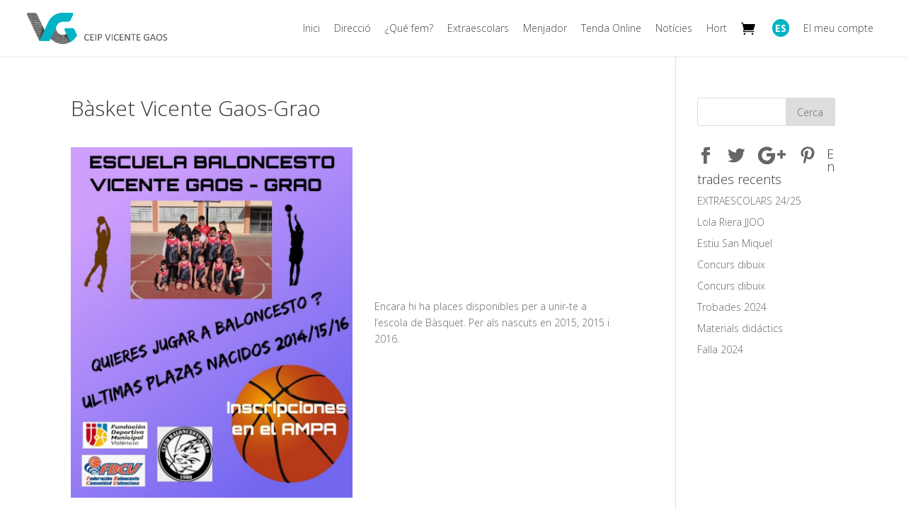

--- FILE ---
content_type: text/html; charset=UTF-8
request_url: https://www.ceipvicentegaos.com/wp-admin/admin-ajax.php
body_size: -20
content:
145916.3e6cdba42eee4a025013ff3835a7f9e3

--- FILE ---
content_type: text/css
request_url: https://www.ceipvicentegaos.com/wp-content/themes/Divi-child/style.css?ver=4.0.6
body_size: 1205
content:
/*
 Theme Name:     Divi Child Theme
 Theme URI:      http://www.elegantthemes.com/gallery/divi/
 Description:    Divi Child Theme
 Author:         Ampa Ceip Vicente Gaos
 Author URI:     http://www.elegantthemes.com
 Template:		 Divi
 Version:        2.7.7
 License: GNU General Public License v2
 License URI: http://www.gnu.org/licenses/gpl-2.0.html
*/
 
@import url("../Divi/style.css");
 
/* =Theme customization starts here
------------------------------------------------------- */


#logo {	max-height: 75%;}

.container {  width: 90%;}    

@media all and (max-width: 980px) {
.et_header_style_left #logo,
.et_header_style_split #logo {
	max-width: 75%;}

.et-social-icons2 {
	text-align: center ;
	float:none !important;}
}

#top-menu li { padding-right: 16px !important;}

.et-social-icons {float: left;}

.et-social-icons li {
	display: inline-block;
	margin-left: 0px;
	margin-right: 15px;}

/*   AÑADIDO  */

.et-social-icons2 {	float: right;}

.et-social-icons2 li {
	display: inline-block;
	margin-right: 20px;}
  
#footer-info {
	padding-top: 6px;
	padding-bottom: 0px;}

.entry-content tr td,
body.et-pb-preview #main-content .container tr td {
	padding: 3px 12px;}

.btnidiomaE, .btnidiomaV {
    background-color: #01b3c4 ;
    border-radius: 1em;}

.btnidiomaV {padding: 3px 3px;}

.btnidiomaE {padding: 3px 4px;}

.et_pb_slide_content { display:none; }

.et_pb_widget_area h4 {color: #01b3c4}

.woocommerce-additional-fields__field-wrapper  { display:none; }

.woocommerce form .form-row select { padding: 15px; }

.required  { display:none; }

.woocommerce button.button.alt.disabled { background-color: #777777; }
.woocommerce button.button.alt.disabled:hover { background-color: #777777; color: #666666;}
.woocommerce .quantity input.qty { background-color: #01b3c4 !important ; }

input.buttons {
	padding: 0.3em 1em;
	border: 2px solid;
	-webkit-border-radius: 3px;
	-moz-border-radius: 3px;
	border-radius: 3px;
	background: transparent;
	font-size: 14px;
	font-weight: 500;
	line-height: 1.7em !important;
	-webkit-transition: all 0.2s;
	-moz-transition: all 0.2s;
	transition: all 0.2s;
	color: #666666;}

input {
	padding: 0.3em 1em;
	border: 2px solid;
	-webkit-border-radius: 3px;
	-moz-border-radius: 3px;
	border-radius: 3px;
	background: transparent;
	font-size: 14px;
	font-weight: 500;
	line-height: 1.7em !important;
	-webkit-transition: all 0.2s;
	-moz-transition: all 0.2s;
	transition: all 0.2s;
	color: #666666;}

input.buttons:hover {
	padding: 0.3em 2em 0.3em 1em;
	border: 2px solid transparent;
	color: #666666;
	background: rgba(0, 0, 0, 0.05);}

legend {
	font-size: 25px;
	padding-bottom: 35px;}

#yith-quick-view-modal.open .yith-wcqv-wrapper {  max-height: 415px;}

.woocommerce ul.products li.product .price {display:none;}

.woocommerce div.product p.price, .woocommerce-page div.product p.price {
	padding-bottom: 25px !important;}

.woocommerce .col2-set, .woocommerce-page .col2-set { padding-bottom: 30px !important;}

.woocommerce form .form-row input.input-text, .woocommerce form .form-row textarea {
    padding: 10px !important;}

.woocommerce form .form-row select {
    padding: 10px !important;
    border-radius: 3px;}

.woocommerce ul.products li.product .woocommerce-loop-category__title, .woocommerce ul.products li.product .woocommerce-loop-product__title {
	text-align: center !important;}

mark.count {display:none;}

.woocommerce .woocommerce-breadcrumb {display:none;}

.woocommerce .woocommerce-result-count, .woocommerce-page .woocommerce-result-count {
	display:none;}

.woocommerce-product-details__short-description {padding-bottom: 15px;}

.product_meta { padding-top: 15px;}

.woocommerce.et_pb_button_helper_class a.button, .woocommerce-page.et_pb_button_helper_class a.button {
	color: #02b3c4 !important;}

a.button.yith-wcqv-button {	text-align: center;}

body.woocommerce #content-area div.product .woocommerce-tabs ul.tabs, body.woocommerce div.product .woocommerce-tabs ul.tabs {
    display: none;}

.woocommerce div.product p.stock.available-on-backorder{
	color: #ff0000 !important;
	font-weight: bold;}

.menu-cart:before {
    font-family: 'ETmodules';
    content: "\e07a"; 
    color: #000000;
    font-size: 20px;
    float: left;}
 
.menu-cart {width: 40px;}

.et-cart-info { display:none; }


#wpmem_reg legend, #wpmem_login legend { display: none;}

.et_pb_toggle_content {padding-top: 0px !important;}
